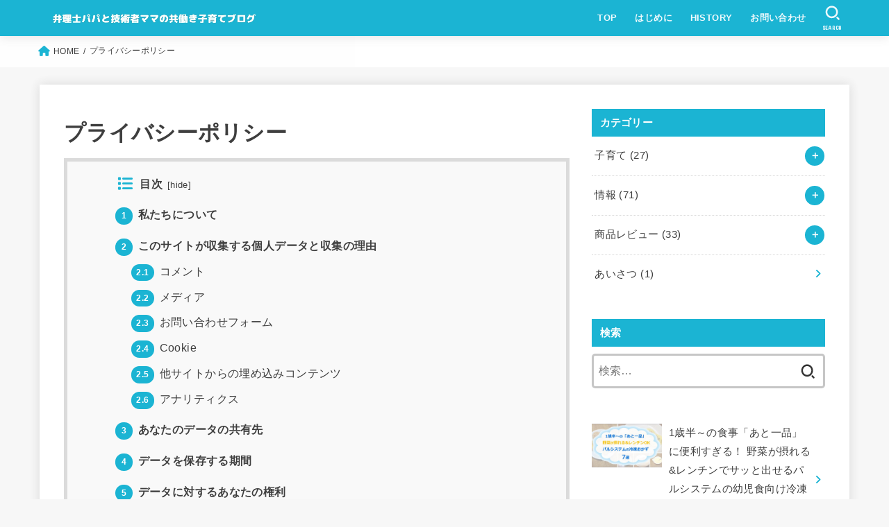

--- FILE ---
content_type: text/html; charset=UTF-8
request_url: https://wakaba-blog.com/privacy-policy/
body_size: 13811
content:
<!doctype html>
<html dir="ltr" lang="ja"
	prefix="og: https://ogp.me/ns#" >
<head>
<meta charset="utf-8">
<meta http-equiv="X-UA-Compatible" content="IE=edge">
<meta name="HandheldFriendly" content="True">
<meta name="MobileOptimized" content="320">
<meta name="viewport" content="width=device-width, initial-scale=1"/>
<link rel="pingback" href="https://wakaba-blog.com/xmlrpc.php">
<title>プライバシーポリシー | 弁理士パパと技術者ママの共働き子育てブログ</title>

		<!-- All in One SEO 4.2.3.1 -->
		<meta name="robots" content="max-image-preview:large" />
		<meta name="google-site-verification" content="q7POCslIBx_tDuFOujcwqqIz5EtcMgbEjMcH6TI3JtQ" />
		<link rel="canonical" href="https://wakaba-blog.com/privacy-policy/" />
		<meta name="generator" content="All in One SEO (AIOSEO) 4.2.3.1 " />
		<meta property="og:locale" content="ja_JP" />
		<meta property="og:site_name" content="弁理士パパと技術者ママの共働き子育てブログ" />
		<meta property="og:type" content="article" />
		<meta property="og:title" content="プライバシーポリシー | 弁理士パパと技術者ママの共働き子育てブログ" />
		<meta property="og:url" content="https://wakaba-blog.com/privacy-policy/" />
		<meta property="og:image" content="https://wakaba-blog.com/wp-content/uploads/2020/05/トップページアイキャッチ1.png" />
		<meta property="og:image:secure_url" content="https://wakaba-blog.com/wp-content/uploads/2020/05/トップページアイキャッチ1.png" />
		<meta property="og:image:width" content="589" />
		<meta property="og:image:height" content="528" />
		<meta property="article:published_time" content="2020-03-03T12:06:51+00:00" />
		<meta property="article:modified_time" content="2020-03-03T12:06:51+00:00" />
		<meta name="twitter:card" content="summary" />
		<meta name="twitter:site" content="@PA_banana_" />
		<meta name="twitter:title" content="プライバシーポリシー | 弁理士パパと技術者ママの共働き子育てブログ" />
		<meta name="twitter:creator" content="@PA_banana_" />
		<meta name="twitter:image" content="https://wakaba-blog.com/wp-content/uploads/2020/05/トップページアイキャッチ1.png" />
		<script type="application/ld+json" class="aioseo-schema">
			{"@context":"https:\/\/schema.org","@graph":[{"@type":"WebSite","@id":"https:\/\/wakaba-blog.com\/#website","url":"https:\/\/wakaba-blog.com\/","name":"\u5f01\u7406\u58eb\u30d1\u30d1\u3068\u6280\u8853\u8005\u30de\u30de\u306e\u5171\u50cd\u304d\u5b50\u80b2\u3066\u30d6\u30ed\u30b0","description":"\uff5e\u30d5\u30eb\u30bf\u30a4\u30e0\u3067\u50cd\u304f\u5b50\u80b2\u3066\u592b\u5a66\u306e\u305f\u3081\u306b\uff5e","inLanguage":"ja","publisher":{"@id":"https:\/\/wakaba-blog.com\/#organization"}},{"@type":"Organization","@id":"https:\/\/wakaba-blog.com\/#organization","name":"\u5f01\u7406\u58eb\u30d1\u30d1\u3068\u6280\u8853\u8005\u30de\u30de\u306e\u5171\u50cd\u304d\u5b50\u80b2\u3066\u30d6\u30ed\u30b0","url":"https:\/\/wakaba-blog.com\/","logo":{"@type":"ImageObject","@id":"https:\/\/wakaba-blog.com\/#organizationLogo","url":"https:\/\/wakaba-blog.com\/wp-content\/uploads\/2021\/03\/\u30d8\u30c3\u30c0\u30fc\u30ed\u30b4_4.jpg","width":1200,"height":100},"image":{"@id":"https:\/\/wakaba-blog.com\/#organizationLogo"},"sameAs":["https:\/\/twitter.com\/PA_banana_"]},{"@type":"BreadcrumbList","@id":"https:\/\/wakaba-blog.com\/privacy-policy\/#breadcrumblist","itemListElement":[{"@type":"ListItem","@id":"https:\/\/wakaba-blog.com\/#listItem","position":1,"item":{"@type":"WebPage","@id":"https:\/\/wakaba-blog.com\/","name":"\u30db\u30fc\u30e0","description":"\u30d5\u30eb\u30bf\u30a4\u30e0\u3067\u50cd\u304f\u5f01\u7406\u58eb\u30d1\u30d1\u3068\u6280\u8853\u8005\u30de\u30de\u306e\u5b50\u80b2\u3066\u30d6\u30ed\u30b0\u3002\u5171\u50cd\u304d\u5bb6\u5ead\u306b\u6709\u76ca\u306a\u60c5\u5831\u3092\u767a\u4fe1\u3057\u307e\u3059\u3002","url":"https:\/\/wakaba-blog.com\/"},"nextItem":"https:\/\/wakaba-blog.com\/privacy-policy\/#listItem"},{"@type":"ListItem","@id":"https:\/\/wakaba-blog.com\/privacy-policy\/#listItem","position":2,"item":{"@type":"WebPage","@id":"https:\/\/wakaba-blog.com\/privacy-policy\/","name":"\u30d7\u30e9\u30a4\u30d0\u30b7\u30fc\u30dd\u30ea\u30b7\u30fc","url":"https:\/\/wakaba-blog.com\/privacy-policy\/"},"previousItem":"https:\/\/wakaba-blog.com\/#listItem"}]},{"@type":"WebPage","@id":"https:\/\/wakaba-blog.com\/privacy-policy\/#webpage","url":"https:\/\/wakaba-blog.com\/privacy-policy\/","name":"\u30d7\u30e9\u30a4\u30d0\u30b7\u30fc\u30dd\u30ea\u30b7\u30fc | \u5f01\u7406\u58eb\u30d1\u30d1\u3068\u6280\u8853\u8005\u30de\u30de\u306e\u5171\u50cd\u304d\u5b50\u80b2\u3066\u30d6\u30ed\u30b0","inLanguage":"ja","isPartOf":{"@id":"https:\/\/wakaba-blog.com\/#website"},"breadcrumb":{"@id":"https:\/\/wakaba-blog.com\/privacy-policy\/#breadcrumblist"},"datePublished":"2020-03-03T12:06:51+09:00","dateModified":"2020-03-03T12:06:51+09:00"}]}
		</script>
		<script type="text/javascript" >
			window.ga=window.ga||function(){(ga.q=ga.q||[]).push(arguments)};ga.l=+new Date;
			ga('create', "UA-159036773-1", 'auto');
			ga('send', 'pageview');
		</script>
		<script async src="https://www.google-analytics.com/analytics.js"></script>
		<!-- All in One SEO -->

<link rel='dns-prefetch' href='//fonts.googleapis.com' />
<link rel='dns-prefetch' href='//cdnjs.cloudflare.com' />
<link rel='dns-prefetch' href='//s.w.org' />
<link rel="alternate" type="application/rss+xml" title="弁理士パパと技術者ママの共働き子育てブログ &raquo; フィード" href="https://wakaba-blog.com/feed/" />
<link rel="alternate" type="application/rss+xml" title="弁理士パパと技術者ママの共働き子育てブログ &raquo; コメントフィード" href="https://wakaba-blog.com/comments/feed/" />
<link rel="alternate" type="application/rss+xml" title="弁理士パパと技術者ママの共働き子育てブログ &raquo; プライバシーポリシー のコメントのフィード" href="https://wakaba-blog.com/privacy-policy/feed/" />
<script type="text/javascript">
window._wpemojiSettings = {"baseUrl":"https:\/\/s.w.org\/images\/core\/emoji\/13.1.0\/72x72\/","ext":".png","svgUrl":"https:\/\/s.w.org\/images\/core\/emoji\/13.1.0\/svg\/","svgExt":".svg","source":{"concatemoji":"https:\/\/wakaba-blog.com\/wp-includes\/js\/wp-emoji-release.min.js?ver=5.9.12"}};
/*! This file is auto-generated */
!function(e,a,t){var n,r,o,i=a.createElement("canvas"),p=i.getContext&&i.getContext("2d");function s(e,t){var a=String.fromCharCode;p.clearRect(0,0,i.width,i.height),p.fillText(a.apply(this,e),0,0);e=i.toDataURL();return p.clearRect(0,0,i.width,i.height),p.fillText(a.apply(this,t),0,0),e===i.toDataURL()}function c(e){var t=a.createElement("script");t.src=e,t.defer=t.type="text/javascript",a.getElementsByTagName("head")[0].appendChild(t)}for(o=Array("flag","emoji"),t.supports={everything:!0,everythingExceptFlag:!0},r=0;r<o.length;r++)t.supports[o[r]]=function(e){if(!p||!p.fillText)return!1;switch(p.textBaseline="top",p.font="600 32px Arial",e){case"flag":return s([127987,65039,8205,9895,65039],[127987,65039,8203,9895,65039])?!1:!s([55356,56826,55356,56819],[55356,56826,8203,55356,56819])&&!s([55356,57332,56128,56423,56128,56418,56128,56421,56128,56430,56128,56423,56128,56447],[55356,57332,8203,56128,56423,8203,56128,56418,8203,56128,56421,8203,56128,56430,8203,56128,56423,8203,56128,56447]);case"emoji":return!s([10084,65039,8205,55357,56613],[10084,65039,8203,55357,56613])}return!1}(o[r]),t.supports.everything=t.supports.everything&&t.supports[o[r]],"flag"!==o[r]&&(t.supports.everythingExceptFlag=t.supports.everythingExceptFlag&&t.supports[o[r]]);t.supports.everythingExceptFlag=t.supports.everythingExceptFlag&&!t.supports.flag,t.DOMReady=!1,t.readyCallback=function(){t.DOMReady=!0},t.supports.everything||(n=function(){t.readyCallback()},a.addEventListener?(a.addEventListener("DOMContentLoaded",n,!1),e.addEventListener("load",n,!1)):(e.attachEvent("onload",n),a.attachEvent("onreadystatechange",function(){"complete"===a.readyState&&t.readyCallback()})),(n=t.source||{}).concatemoji?c(n.concatemoji):n.wpemoji&&n.twemoji&&(c(n.twemoji),c(n.wpemoji)))}(window,document,window._wpemojiSettings);
</script>
<style type="text/css">
img.wp-smiley,
img.emoji {
	display: inline !important;
	border: none !important;
	box-shadow: none !important;
	height: 1em !important;
	width: 1em !important;
	margin: 0 0.07em !important;
	vertical-align: -0.1em !important;
	background: none !important;
	padding: 0 !important;
}
</style>
	<link rel='stylesheet' id='wp-block-library-css'  href='https://wakaba-blog.com/wp-includes/css/dist/block-library/style.min.css' type='text/css' media='all' />
<style id='global-styles-inline-css' type='text/css'>
body{--wp--preset--color--black: #000;--wp--preset--color--cyan-bluish-gray: #abb8c3;--wp--preset--color--white: #fff;--wp--preset--color--pale-pink: #f78da7;--wp--preset--color--vivid-red: #cf2e2e;--wp--preset--color--luminous-vivid-orange: #ff6900;--wp--preset--color--luminous-vivid-amber: #fcb900;--wp--preset--color--light-green-cyan: #7bdcb5;--wp--preset--color--vivid-green-cyan: #00d084;--wp--preset--color--pale-cyan-blue: #8ed1fc;--wp--preset--color--vivid-cyan-blue: #0693e3;--wp--preset--color--vivid-purple: #9b51e0;--wp--preset--color--mainttlbg: var(--main-ttl-bg);--wp--preset--color--mainttltext: var(--main-ttl-color);--wp--preset--gradient--vivid-cyan-blue-to-vivid-purple: linear-gradient(135deg,rgba(6,147,227,1) 0%,rgb(155,81,224) 100%);--wp--preset--gradient--light-green-cyan-to-vivid-green-cyan: linear-gradient(135deg,rgb(122,220,180) 0%,rgb(0,208,130) 100%);--wp--preset--gradient--luminous-vivid-amber-to-luminous-vivid-orange: linear-gradient(135deg,rgba(252,185,0,1) 0%,rgba(255,105,0,1) 100%);--wp--preset--gradient--luminous-vivid-orange-to-vivid-red: linear-gradient(135deg,rgba(255,105,0,1) 0%,rgb(207,46,46) 100%);--wp--preset--gradient--very-light-gray-to-cyan-bluish-gray: linear-gradient(135deg,rgb(238,238,238) 0%,rgb(169,184,195) 100%);--wp--preset--gradient--cool-to-warm-spectrum: linear-gradient(135deg,rgb(74,234,220) 0%,rgb(151,120,209) 20%,rgb(207,42,186) 40%,rgb(238,44,130) 60%,rgb(251,105,98) 80%,rgb(254,248,76) 100%);--wp--preset--gradient--blush-light-purple: linear-gradient(135deg,rgb(255,206,236) 0%,rgb(152,150,240) 100%);--wp--preset--gradient--blush-bordeaux: linear-gradient(135deg,rgb(254,205,165) 0%,rgb(254,45,45) 50%,rgb(107,0,62) 100%);--wp--preset--gradient--luminous-dusk: linear-gradient(135deg,rgb(255,203,112) 0%,rgb(199,81,192) 50%,rgb(65,88,208) 100%);--wp--preset--gradient--pale-ocean: linear-gradient(135deg,rgb(255,245,203) 0%,rgb(182,227,212) 50%,rgb(51,167,181) 100%);--wp--preset--gradient--electric-grass: linear-gradient(135deg,rgb(202,248,128) 0%,rgb(113,206,126) 100%);--wp--preset--gradient--midnight: linear-gradient(135deg,rgb(2,3,129) 0%,rgb(40,116,252) 100%);--wp--preset--duotone--dark-grayscale: url('#wp-duotone-dark-grayscale');--wp--preset--duotone--grayscale: url('#wp-duotone-grayscale');--wp--preset--duotone--purple-yellow: url('#wp-duotone-purple-yellow');--wp--preset--duotone--blue-red: url('#wp-duotone-blue-red');--wp--preset--duotone--midnight: url('#wp-duotone-midnight');--wp--preset--duotone--magenta-yellow: url('#wp-duotone-magenta-yellow');--wp--preset--duotone--purple-green: url('#wp-duotone-purple-green');--wp--preset--duotone--blue-orange: url('#wp-duotone-blue-orange');--wp--preset--font-size--small: 13px;--wp--preset--font-size--medium: 20px;--wp--preset--font-size--large: 36px;--wp--preset--font-size--x-large: 42px;}.has-black-color{color: var(--wp--preset--color--black) !important;}.has-cyan-bluish-gray-color{color: var(--wp--preset--color--cyan-bluish-gray) !important;}.has-white-color{color: var(--wp--preset--color--white) !important;}.has-pale-pink-color{color: var(--wp--preset--color--pale-pink) !important;}.has-vivid-red-color{color: var(--wp--preset--color--vivid-red) !important;}.has-luminous-vivid-orange-color{color: var(--wp--preset--color--luminous-vivid-orange) !important;}.has-luminous-vivid-amber-color{color: var(--wp--preset--color--luminous-vivid-amber) !important;}.has-light-green-cyan-color{color: var(--wp--preset--color--light-green-cyan) !important;}.has-vivid-green-cyan-color{color: var(--wp--preset--color--vivid-green-cyan) !important;}.has-pale-cyan-blue-color{color: var(--wp--preset--color--pale-cyan-blue) !important;}.has-vivid-cyan-blue-color{color: var(--wp--preset--color--vivid-cyan-blue) !important;}.has-vivid-purple-color{color: var(--wp--preset--color--vivid-purple) !important;}.has-black-background-color{background-color: var(--wp--preset--color--black) !important;}.has-cyan-bluish-gray-background-color{background-color: var(--wp--preset--color--cyan-bluish-gray) !important;}.has-white-background-color{background-color: var(--wp--preset--color--white) !important;}.has-pale-pink-background-color{background-color: var(--wp--preset--color--pale-pink) !important;}.has-vivid-red-background-color{background-color: var(--wp--preset--color--vivid-red) !important;}.has-luminous-vivid-orange-background-color{background-color: var(--wp--preset--color--luminous-vivid-orange) !important;}.has-luminous-vivid-amber-background-color{background-color: var(--wp--preset--color--luminous-vivid-amber) !important;}.has-light-green-cyan-background-color{background-color: var(--wp--preset--color--light-green-cyan) !important;}.has-vivid-green-cyan-background-color{background-color: var(--wp--preset--color--vivid-green-cyan) !important;}.has-pale-cyan-blue-background-color{background-color: var(--wp--preset--color--pale-cyan-blue) !important;}.has-vivid-cyan-blue-background-color{background-color: var(--wp--preset--color--vivid-cyan-blue) !important;}.has-vivid-purple-background-color{background-color: var(--wp--preset--color--vivid-purple) !important;}.has-black-border-color{border-color: var(--wp--preset--color--black) !important;}.has-cyan-bluish-gray-border-color{border-color: var(--wp--preset--color--cyan-bluish-gray) !important;}.has-white-border-color{border-color: var(--wp--preset--color--white) !important;}.has-pale-pink-border-color{border-color: var(--wp--preset--color--pale-pink) !important;}.has-vivid-red-border-color{border-color: var(--wp--preset--color--vivid-red) !important;}.has-luminous-vivid-orange-border-color{border-color: var(--wp--preset--color--luminous-vivid-orange) !important;}.has-luminous-vivid-amber-border-color{border-color: var(--wp--preset--color--luminous-vivid-amber) !important;}.has-light-green-cyan-border-color{border-color: var(--wp--preset--color--light-green-cyan) !important;}.has-vivid-green-cyan-border-color{border-color: var(--wp--preset--color--vivid-green-cyan) !important;}.has-pale-cyan-blue-border-color{border-color: var(--wp--preset--color--pale-cyan-blue) !important;}.has-vivid-cyan-blue-border-color{border-color: var(--wp--preset--color--vivid-cyan-blue) !important;}.has-vivid-purple-border-color{border-color: var(--wp--preset--color--vivid-purple) !important;}.has-vivid-cyan-blue-to-vivid-purple-gradient-background{background: var(--wp--preset--gradient--vivid-cyan-blue-to-vivid-purple) !important;}.has-light-green-cyan-to-vivid-green-cyan-gradient-background{background: var(--wp--preset--gradient--light-green-cyan-to-vivid-green-cyan) !important;}.has-luminous-vivid-amber-to-luminous-vivid-orange-gradient-background{background: var(--wp--preset--gradient--luminous-vivid-amber-to-luminous-vivid-orange) !important;}.has-luminous-vivid-orange-to-vivid-red-gradient-background{background: var(--wp--preset--gradient--luminous-vivid-orange-to-vivid-red) !important;}.has-very-light-gray-to-cyan-bluish-gray-gradient-background{background: var(--wp--preset--gradient--very-light-gray-to-cyan-bluish-gray) !important;}.has-cool-to-warm-spectrum-gradient-background{background: var(--wp--preset--gradient--cool-to-warm-spectrum) !important;}.has-blush-light-purple-gradient-background{background: var(--wp--preset--gradient--blush-light-purple) !important;}.has-blush-bordeaux-gradient-background{background: var(--wp--preset--gradient--blush-bordeaux) !important;}.has-luminous-dusk-gradient-background{background: var(--wp--preset--gradient--luminous-dusk) !important;}.has-pale-ocean-gradient-background{background: var(--wp--preset--gradient--pale-ocean) !important;}.has-electric-grass-gradient-background{background: var(--wp--preset--gradient--electric-grass) !important;}.has-midnight-gradient-background{background: var(--wp--preset--gradient--midnight) !important;}.has-small-font-size{font-size: var(--wp--preset--font-size--small) !important;}.has-medium-font-size{font-size: var(--wp--preset--font-size--medium) !important;}.has-large-font-size{font-size: var(--wp--preset--font-size--large) !important;}.has-x-large-font-size{font-size: var(--wp--preset--font-size--x-large) !important;}
</style>
<link rel='stylesheet' id='contact-form-7-css'  href='https://wakaba-blog.com/wp-content/plugins/contact-form-7/includes/css/styles.css?ver=5.6.1' type='text/css' media='all' />
<link rel='stylesheet' id='toc-screen-css'  href='https://wakaba-blog.com/wp-content/plugins/table-of-contents-plus/screen.min.css?ver=2002' type='text/css' media='all' />
<link rel='stylesheet' id='stk_style-css'  href='https://wakaba-blog.com/wp-content/themes/jstork19/style.css?ver=3.3.3' type='text/css' media='all' />
<style id='stk_style-inline-css' type='text/css'>
.wp-block .________{color:inherit}body{--stk-base-font-family:"游ゴシック","Yu Gothic","游ゴシック体","YuGothic","Hiragino Kaku Gothic ProN",Meiryo,sans-serif;--stk-base-font-size-pc:103%;--stk-base-font-size-sp:103%;--stk-font-awesome-free:"Font Awesome 6 Free";--stk-font-awesome-brand:"Font Awesome 6 Brands";--wp--preset--font-size--medium:clamp(1.2em,2.5vw,20px);--wp--preset--font-size--large:clamp(1.5em,4.5vw,36px);--wp--preset--font-size--x-large:clamp(1.9em,5.25vw,42px);--main-text-color:#3E3E3E;--main-link-color:#1bb4d3;--main-link-color-hover:#E69B9B;--main-ttl-bg:#1bb4d3;--main-ttl-bg-rgba:rgba(27,180,211,.1);--main-ttl-color:#fff;--header-bg:#1bb4d3;--header-bg-overlay:#0ea3c9;--header-logo-color:#ee2;--header-text-color:#edf9fc;--inner-content-bg:#fff;--label-bg:#fcee21;--label-text-color:#3e3e3e;--slider-text-color:#444;--side-text-color:#3e3e3e;--footer-bg:#666;--footer-text-color:#CACACA;--footer-link-color:#f7f7f7;--new-mark-bg:#ff6347;--oc-box-blue:#82c8e2;--oc-box-blue-inner:#d4f3ff;--oc-box-red:#ee5656;--oc-box-red-inner:#feeeed;--oc-box-yellow:#f7cf2e;--oc-box-yellow-inner:#fffae2;--oc-box-green:#39cd75;--oc-box-green-inner:#e8fbf0;--oc-box-pink:#f7b2b2;--oc-box-pink-inner:#fee;--oc-box-gray:#9c9c9c;--oc-box-gray-inner:#f5f5f5;--oc-box-black:#313131;--oc-box-black-inner:#404040;--oc-btn-rich_yellow:#f7cf2e;--oc-btn-rich_yellow-sdw:#ecb254;--oc-btn-rich_pink:#ee5656;--oc-btn-rich_pink-sdw:#d34e4e;--oc-btn-rich_orange:#ef9b2f;--oc-btn-rich_orange-sdw:#cc8c23;--oc-btn-rich_green:#39cd75;--oc-btn-rich_green-sdw:#1eae59;--oc-btn-rich_blue:#19b4ce;--oc-btn-rich_blue-sdw:#07889d;--oc-base-border-color:rgba(125,125,125,.3);--oc-has-background-basic-padding:.9em 1.1em}
@media only screen and (max-width:480px){#toc_container{font-size:90%}}#toc_container{width:100%!important;padding:1.2em;border:5px solid rgba(100,100,100,.2)}#toc_container li{margin:1em 0;font-weight:bold}#toc_container li li{font-weight:normal;margin:.5em 0}#toc_container li::before{content:none}#toc_container .toc_number{display:inline-block;font-weight:bold;font-size:75%;background-color:var(--main-ttl-bg);color:var(--main-ttl-color);min-width:2.1em;min-height:2.1em;line-height:2.1;text-align:center;border-radius:1em;margin-right:.3em;padding:0 7px}#toc_container a{color:inherit;text-decoration:none}#toc_container a:hover{text-decoration:underline}#toc_container p.toc_title{max-width:580px;font-weight:bold;text-align:left;margin:0 auto;font-size:100%;vertical-align:middle}#toc_container .toc_title::before{display:inline-block;font-family:"Font Awesome 5 Free";font-weight:900;content:"\f03a";margin-right:.8em;margin-left:.4em;transform:scale(1.4);color:var(--main-ttl-bg)}#toc_container .toc_title .toc_toggle{font-size:80%;font-weight:normal;margin-left:.2em}#toc_container .toc_list{max-width:580px;margin-left:auto;margin-right:auto}#toc_container .toc_list>li{padding-left:0}
</style>
<link rel='stylesheet' id='stk_child-style-css'  href='https://wakaba-blog.com/wp-content/themes/jstork19_custom/style.css' type='text/css' media='all' />
<link rel='stylesheet' id='gf_font-css'  href='https://fonts.googleapis.com/css?family=Concert+One&#038;display=swap' type='text/css' media='all' />
<style id='gf_font-inline-css' type='text/css'>
.gf {font-family: "Concert One", "游ゴシック", "Yu Gothic", "游ゴシック体", "YuGothic", "Hiragino Kaku Gothic ProN", Meiryo, sans-serif;}
</style>
<link rel='stylesheet' id='fontawesome-css'  href='https://cdnjs.cloudflare.com/ajax/libs/font-awesome/6.1.1/css/all.min.css' type='text/css' media='all' />
<script type='text/javascript' src='https://wakaba-blog.com/wp-includes/js/jquery/jquery.min.js?ver=3.6.0' id='jquery-core-js'></script>
<script type='text/javascript' src='https://wakaba-blog.com/wp-includes/js/jquery/jquery-migrate.min.js?ver=3.3.2' id='jquery-migrate-js'></script>
<link rel="https://api.w.org/" href="https://wakaba-blog.com/wp-json/" /><link rel="alternate" type="application/json" href="https://wakaba-blog.com/wp-json/wp/v2/pages/3" /><link rel="EditURI" type="application/rsd+xml" title="RSD" href="https://wakaba-blog.com/xmlrpc.php?rsd" />
<link rel="wlwmanifest" type="application/wlwmanifest+xml" href="https://wakaba-blog.com/wp-includes/wlwmanifest.xml" /> 

<link rel='shortlink' href='https://wakaba-blog.com/?p=3' />
<link rel="alternate" type="application/json+oembed" href="https://wakaba-blog.com/wp-json/oembed/1.0/embed?url=https%3A%2F%2Fwakaba-blog.com%2Fprivacy-policy%2F" />
<link rel="alternate" type="text/xml+oembed" href="https://wakaba-blog.com/wp-json/oembed/1.0/embed?url=https%3A%2F%2Fwakaba-blog.com%2Fprivacy-policy%2F&#038;format=xml" />
<link rel="icon" href="https://wakaba-blog.com/wp-content/uploads/2020/03/cropped-tomobataraki_family-32x32.png" sizes="32x32" />
<link rel="icon" href="https://wakaba-blog.com/wp-content/uploads/2020/03/cropped-tomobataraki_family-192x192.png" sizes="192x192" />
<link rel="apple-touch-icon" href="https://wakaba-blog.com/wp-content/uploads/2020/03/cropped-tomobataraki_family-180x180.png" />
<meta name="msapplication-TileImage" content="https://wakaba-blog.com/wp-content/uploads/2020/03/cropped-tomobataraki_family-270x270.png" />
</head>
<body class="privacy-policy page-template-default page page-id-3 wp-custom-logo wp-embed-responsive bgfull">
<svg xmlns="http://www.w3.org/2000/svg" viewBox="0 0 0 0" width="0" height="0" focusable="false" role="none" style="visibility: hidden; position: absolute; left: -9999px; overflow: hidden;" ><defs><filter id="wp-duotone-dark-grayscale"><feColorMatrix color-interpolation-filters="sRGB" type="matrix" values=" .299 .587 .114 0 0 .299 .587 .114 0 0 .299 .587 .114 0 0 .299 .587 .114 0 0 " /><feComponentTransfer color-interpolation-filters="sRGB" ><feFuncR type="table" tableValues="0 0.49803921568627" /><feFuncG type="table" tableValues="0 0.49803921568627" /><feFuncB type="table" tableValues="0 0.49803921568627" /><feFuncA type="table" tableValues="1 1" /></feComponentTransfer><feComposite in2="SourceGraphic" operator="in" /></filter></defs></svg><svg xmlns="http://www.w3.org/2000/svg" viewBox="0 0 0 0" width="0" height="0" focusable="false" role="none" style="visibility: hidden; position: absolute; left: -9999px; overflow: hidden;" ><defs><filter id="wp-duotone-grayscale"><feColorMatrix color-interpolation-filters="sRGB" type="matrix" values=" .299 .587 .114 0 0 .299 .587 .114 0 0 .299 .587 .114 0 0 .299 .587 .114 0 0 " /><feComponentTransfer color-interpolation-filters="sRGB" ><feFuncR type="table" tableValues="0 1" /><feFuncG type="table" tableValues="0 1" /><feFuncB type="table" tableValues="0 1" /><feFuncA type="table" tableValues="1 1" /></feComponentTransfer><feComposite in2="SourceGraphic" operator="in" /></filter></defs></svg><svg xmlns="http://www.w3.org/2000/svg" viewBox="0 0 0 0" width="0" height="0" focusable="false" role="none" style="visibility: hidden; position: absolute; left: -9999px; overflow: hidden;" ><defs><filter id="wp-duotone-purple-yellow"><feColorMatrix color-interpolation-filters="sRGB" type="matrix" values=" .299 .587 .114 0 0 .299 .587 .114 0 0 .299 .587 .114 0 0 .299 .587 .114 0 0 " /><feComponentTransfer color-interpolation-filters="sRGB" ><feFuncR type="table" tableValues="0.54901960784314 0.98823529411765" /><feFuncG type="table" tableValues="0 1" /><feFuncB type="table" tableValues="0.71764705882353 0.25490196078431" /><feFuncA type="table" tableValues="1 1" /></feComponentTransfer><feComposite in2="SourceGraphic" operator="in" /></filter></defs></svg><svg xmlns="http://www.w3.org/2000/svg" viewBox="0 0 0 0" width="0" height="0" focusable="false" role="none" style="visibility: hidden; position: absolute; left: -9999px; overflow: hidden;" ><defs><filter id="wp-duotone-blue-red"><feColorMatrix color-interpolation-filters="sRGB" type="matrix" values=" .299 .587 .114 0 0 .299 .587 .114 0 0 .299 .587 .114 0 0 .299 .587 .114 0 0 " /><feComponentTransfer color-interpolation-filters="sRGB" ><feFuncR type="table" tableValues="0 1" /><feFuncG type="table" tableValues="0 0.27843137254902" /><feFuncB type="table" tableValues="0.5921568627451 0.27843137254902" /><feFuncA type="table" tableValues="1 1" /></feComponentTransfer><feComposite in2="SourceGraphic" operator="in" /></filter></defs></svg><svg xmlns="http://www.w3.org/2000/svg" viewBox="0 0 0 0" width="0" height="0" focusable="false" role="none" style="visibility: hidden; position: absolute; left: -9999px; overflow: hidden;" ><defs><filter id="wp-duotone-midnight"><feColorMatrix color-interpolation-filters="sRGB" type="matrix" values=" .299 .587 .114 0 0 .299 .587 .114 0 0 .299 .587 .114 0 0 .299 .587 .114 0 0 " /><feComponentTransfer color-interpolation-filters="sRGB" ><feFuncR type="table" tableValues="0 0" /><feFuncG type="table" tableValues="0 0.64705882352941" /><feFuncB type="table" tableValues="0 1" /><feFuncA type="table" tableValues="1 1" /></feComponentTransfer><feComposite in2="SourceGraphic" operator="in" /></filter></defs></svg><svg xmlns="http://www.w3.org/2000/svg" viewBox="0 0 0 0" width="0" height="0" focusable="false" role="none" style="visibility: hidden; position: absolute; left: -9999px; overflow: hidden;" ><defs><filter id="wp-duotone-magenta-yellow"><feColorMatrix color-interpolation-filters="sRGB" type="matrix" values=" .299 .587 .114 0 0 .299 .587 .114 0 0 .299 .587 .114 0 0 .299 .587 .114 0 0 " /><feComponentTransfer color-interpolation-filters="sRGB" ><feFuncR type="table" tableValues="0.78039215686275 1" /><feFuncG type="table" tableValues="0 0.94901960784314" /><feFuncB type="table" tableValues="0.35294117647059 0.47058823529412" /><feFuncA type="table" tableValues="1 1" /></feComponentTransfer><feComposite in2="SourceGraphic" operator="in" /></filter></defs></svg><svg xmlns="http://www.w3.org/2000/svg" viewBox="0 0 0 0" width="0" height="0" focusable="false" role="none" style="visibility: hidden; position: absolute; left: -9999px; overflow: hidden;" ><defs><filter id="wp-duotone-purple-green"><feColorMatrix color-interpolation-filters="sRGB" type="matrix" values=" .299 .587 .114 0 0 .299 .587 .114 0 0 .299 .587 .114 0 0 .299 .587 .114 0 0 " /><feComponentTransfer color-interpolation-filters="sRGB" ><feFuncR type="table" tableValues="0.65098039215686 0.40392156862745" /><feFuncG type="table" tableValues="0 1" /><feFuncB type="table" tableValues="0.44705882352941 0.4" /><feFuncA type="table" tableValues="1 1" /></feComponentTransfer><feComposite in2="SourceGraphic" operator="in" /></filter></defs></svg><svg xmlns="http://www.w3.org/2000/svg" viewBox="0 0 0 0" width="0" height="0" focusable="false" role="none" style="visibility: hidden; position: absolute; left: -9999px; overflow: hidden;" ><defs><filter id="wp-duotone-blue-orange"><feColorMatrix color-interpolation-filters="sRGB" type="matrix" values=" .299 .587 .114 0 0 .299 .587 .114 0 0 .299 .587 .114 0 0 .299 .587 .114 0 0 " /><feComponentTransfer color-interpolation-filters="sRGB" ><feFuncR type="table" tableValues="0.098039215686275 1" /><feFuncG type="table" tableValues="0 0.66274509803922" /><feFuncB type="table" tableValues="0.84705882352941 0.41960784313725" /><feFuncA type="table" tableValues="1 1" /></feComponentTransfer><feComposite in2="SourceGraphic" operator="in" /></filter></defs></svg>
<div id="container">

<header id="header" class="stk_header"><div class="inner-header wrap"><div class="site__logo fs_s"><p class="site__logo__title img"><a href="https://wakaba-blog.com/" class="custom-logo-link" rel="home"><img width="1200" height="100" src="https://wakaba-blog.com/wp-content/uploads/2021/03/ヘッダーロゴ_4.jpg" class="custom-logo" alt="弁理士パパと技術者ママの共働き子育てブログ" srcset="https://wakaba-blog.com/wp-content/uploads/2021/03/ヘッダーロゴ_4.jpg 1200w, https://wakaba-blog.com/wp-content/uploads/2021/03/ヘッダーロゴ_4-300x25.jpg 300w, https://wakaba-blog.com/wp-content/uploads/2021/03/ヘッダーロゴ_4-644x54.jpg 644w, https://wakaba-blog.com/wp-content/uploads/2021/03/ヘッダーロゴ_4-768x64.jpg 768w" sizes="(max-width: 1200px) 100vw, 1200px" /></a></p></div><nav class="stk_g_nav"><ul id="menu-%e3%83%a1%e3%82%a4%e3%83%b3" class="ul__g_nav"><li id="menu-item-33" class="menu-item menu-item-type-custom menu-item-object-custom menu-item-home menu-item-33"><a href="https://wakaba-blog.com/">TOP</a></li>
<li id="menu-item-34" class="menu-item menu-item-type-post_type menu-item-object-page menu-item-34"><a href="https://wakaba-blog.com/%e3%81%af%e3%81%98%e3%82%81%e3%81%ab/">はじめに</a></li>
<li id="menu-item-35" class="menu-item menu-item-type-post_type menu-item-object-page menu-item-35"><a href="https://wakaba-blog.com/history/">HISTORY</a></li>
<li id="menu-item-285" class="menu-item menu-item-type-post_type menu-item-object-page menu-item-285"><a href="https://wakaba-blog.com/mail/">お問い合わせ</a></li>
</ul></nav><a href="#searchbox" data-remodal-target="searchbox" class="nav_btn search_btn">
			<svg version="1.1" id="svgicon_search_btn" class="stk_svgicon nav_btn__svgicon" xmlns="http://www.w3.org/2000/svg" xmlns:xlink="http://www.w3.org/1999/xlink" x="0px"
				y="0px" viewBox="0 0 50 50" style="enable-background:new 0 0 50 50;" xml:space="preserve">
				<path fill="" d="M44.35,48.52l-4.95-4.95c-1.17-1.17-1.17-3.07,0-4.24l0,0c1.17-1.17,3.07-1.17,4.24,0l4.95,4.95c1.17,1.17,1.17,3.07,0,4.24
					l0,0C47.42,49.7,45.53,49.7,44.35,48.52z"/>
				<path fill="" d="M22.81,7c8.35,0,15.14,6.79,15.14,15.14s-6.79,15.14-15.14,15.14S7.67,30.49,7.67,22.14S14.46,7,22.81,7 M22.81,1
				C11.13,1,1.67,10.47,1.67,22.14s9.47,21.14,21.14,21.14s21.14-9.47,21.14-21.14S34.49,1,22.81,1L22.81,1z"/>
			</svg>
			<span class="text gf">search</span></a></div></header><div id="breadcrumb" class="breadcrumb fadeIn pannavi_on"><div class="wrap"><ul class="breadcrumb__ul" itemscope itemtype="http://schema.org/BreadcrumbList"><li class="breadcrumb__li bc_homelink" itemprop="itemListElement" itemscope itemtype="http://schema.org/ListItem"><a class="breadcrumb__link" itemprop="item" href="https://wakaba-blog.com/"><span itemprop="name"> HOME</span></a><meta itemprop="position" content="1" /></li><li class="breadcrumb__li" itemprop="itemListElement" itemscope itemtype="http://schema.org/ListItem" class="bc_posttitle"><span itemprop="name">プライバシーポリシー<meta itemprop="position" content="2" /></span></li></ul></div></div><div id="content">
<div id="inner-content" class="fadeIn wrap">
<main id="main">

<article id="post-3" class="post-3 page type-page status-publish article">


<header class="article-header entry-header">

<h1 class="entry-title page-title" itemprop="headline" rel="bookmark">プライバシーポリシー</h1>
</header>


<section class="entry-content cf">

<div id="toc_container" class="no_bullets"><p class="toc_title">目次</p><ul class="toc_list"><li><a href="#i"><span class="toc_number toc_depth_1">1</span> 私たちについて</a></li><li><a href="#i-2"><span class="toc_number toc_depth_1">2</span> このサイトが収集する個人データと収集の理由</a><ul><li><a href="#i-3"><span class="toc_number toc_depth_2">2.1</span> コメント</a></li><li><a href="#i-4"><span class="toc_number toc_depth_2">2.2</span> メディア</a></li><li><a href="#i-5"><span class="toc_number toc_depth_2">2.3</span> お問い合わせフォーム</a></li><li><a href="#Cookie"><span class="toc_number toc_depth_2">2.4</span> Cookie</a></li><li><a href="#i-6"><span class="toc_number toc_depth_2">2.5</span> 他サイトからの埋め込みコンテンツ</a></li><li><a href="#i-7"><span class="toc_number toc_depth_2">2.6</span> アナリティクス</a></li></ul></li><li><a href="#i-8"><span class="toc_number toc_depth_1">3</span> あなたのデータの共有先</a></li><li><a href="#i-9"><span class="toc_number toc_depth_1">4</span> データを保存する期間</a></li><li><a href="#i-10"><span class="toc_number toc_depth_1">5</span> データに対するあなたの権利</a></li><li><a href="#i-11"><span class="toc_number toc_depth_1">6</span> あなたのデータの送信先</a></li><li><a href="#i-12"><span class="toc_number toc_depth_1">7</span> あなたの連絡先情報</a></li><li><a href="#i-13"><span class="toc_number toc_depth_1">8</span> 追加情報</a><ul><li><a href="#i-14"><span class="toc_number toc_depth_2">8.1</span> データの保護方法</a></li><li><a href="#i-15"><span class="toc_number toc_depth_2">8.2</span> データ漏洩対策手順</a></li><li><a href="#i-16"><span class="toc_number toc_depth_2">8.3</span> データ送信元のサードパーティ</a></li><li><a href="#i-17"><span class="toc_number toc_depth_2">8.4</span> ユーザーデータに対して行う自動的な意思決定およびプロファイリング</a></li><li><a href="#i-18"><span class="toc_number toc_depth_2">8.5</span> 業界規制の開示要件</a></li></ul></li></ul></div>
<h2><span id="i">私たちについて</span></h2>



<p>私たちのサイトアドレスは http://wakaba-blog.com です。</p>



<h2><span id="i-2">このサイトが収集する個人データと収集の理由</span></h2>



<h3><span id="i-3">コメント</span></h3>



<p>訪問者がこのサイトにコメントを残す際、コメントフォームに表示されているデータ、そしてスパム検出に役立てるための IP アドレスとブラウザーユーザーエージェント文字列を収集します。</p>



<p>メールアドレスから作成される匿名化された (「ハッシュ」とも呼ばれる) 文字列は、あなたが Gravatar サービスを使用中かどうか確認するため同サービスに提供されることがあります。同サービスのプライバシーポリシーは https://automattic.com/privacy/ にあります。コメントが承認されると、プロフィール画像がコメントとともに一般公開されます。</p>



<h3><span id="i-4">メディア</span></h3>



<p>サイトに画像をアップロードする際、位置情報 (EXIF GPS) を含む画像をアップロードするべきではありません。サイトの訪問者は、サイトから画像をダウンロードして位置データを抽出することができます。</p>



<h3><span id="i-5">お問い合わせフォーム</span></h3>



<h3><span id="Cookie">Cookie</span></h3>



<p>サイトにコメントを残す際、お名前、メールアドレス、サイトを Cookie に保存することにオプトインできます。これはあなたの便宜のためであり、他のコメントを残す際に詳細情報を再入力する手間を省きます。この Cookie は1年間保持されます。</p>



<p>もしあなたがアカウントを持っており、このサイトにログインすると、私たちはあなたのブラウザーが Cookie を受け入れられるかを判断するために一時 Cookie を設定します。この Cookie は個人データを含んでおらず、ブラウザーを閉じた時に廃棄されます。</p>



<p>ログインの際さらに、ログイン情報と画面表示情報を保持するため、私たちはいくつかの Cookie を設定します。ログイン Cookie は2日間、画面表示オプション Cookie は1年間保持されます。「ログイン状態を保存する」を選択した場合、ログイン情報は2週間維持されます。ログアウトするとログイン Cookie は消去されます。</p>



<p>もし投稿を編集または公開すると、さらなる Cookie がブラウザーに保存されます。この Cookie は個人データを含まず、単に変更した投稿の ID を示すものです。1日で有効期限が切れます。</p>



<h3><span id="i-6">他サイトからの埋め込みコンテンツ</span></h3>



<p>このサイトの投稿には埋め込みコンテンツ (動画、画像、投稿など) が含まれます。他サイトからの埋め込みコンテンツは、訪問者がそのサイトを訪れた場合とまったく同じように振る舞います。</p>



<p>これらのサイトは、あなたのデータの収集、Cookie の使用、サードパーティによる追加トラッキングの埋め込み、埋め込みコンテンツとのやりとりの監視を行うことがあります。アカウントを使ってそのサイトにログイン中の場合、埋め込みコンテンツとのやりとりのトラッキングも含まれます。</p>



<h3><span id="i-7">アナリティクス</span></h3>



<h2><span id="i-8">あなたのデータの共有先</span></h2>



<h2><span id="i-9">データを保存する期間</span></h2>



<p>あなたがコメントを残すと、コメントとそのメタデータが無期限に保持されます。これは、モデレーションキューにコメントを保持しておく代わりに、フォローアップのコメントを自動的に認識し承認できるようにするためです。</p>



<p>このサイトに登録したユーザーがいる場合、その方がユーザープロフィールページで提供した個人情報を保存します。すべてのユーザーは自分の個人情報を表示、編集、削除することができます (ただしユーザー名は変更することができません)。サイト管理者もそれらの情報を表示、編集できます。</p>



<h2><span id="i-10">データに対するあなたの権利</span></h2>



<p>このサイトのアカウントを持っているか、サイトにコメントを残したことがある場合、私たちが保持するあなたについての個人データ (提供したすべてのデータを含む) をエクスポートファイルとして受け取るリクエストを行うことができます。また、個人データの消去リクエストを行うこともできます。これには、管理、法律、セキュリティ目的のために保持する義務があるデータは含まれません。</p>



<h2><span id="i-11">あなたのデータの送信先</span></h2>



<p>訪問者によるコメントは、自動スパム検出サービスを通じて確認を行う場合があります。</p>



<h2><span id="i-12">あなたの連絡先情報</span></h2>



<h2><span id="i-13">追加情報</span></h2>



<h3><span id="i-14">データの保護方法</span></h3>



<h3><span id="i-15">データ漏洩対策手順</span></h3>



<h3><span id="i-16">データ送信元のサードパーティ</span></h3>



<h3><span id="i-17">ユーザーデータに対して行う自動的な意思決定およびプロファイリング</span></h3>



<h3><span id="i-18">業界規制の開示要件</span></h3>
</section>
</article>

<div id="single_foot">


</div>
</main>
<div id="sidebar1" class="sidebar" role="complementary"><div id="categories-4" class="widget widget_categories"><h4 class="widgettitle gf"><span>カテゴリー</span></h4>
			<ul>
					<li class="cat-item cat-item-5"><a href="https://wakaba-blog.com/category/parenting/">子育て <span class="count">(27)</span></a>
<ul class='children'>
	<li class="cat-item cat-item-66"><a href="https://wakaba-blog.com/category/parenting/column/">コラム <span class="count">(10)</span></a>
</li>
</ul>
</li>
	<li class="cat-item cat-item-11"><a href="https://wakaba-blog.com/category/childcare-information/">情報 <span class="count">(71)</span></a>
<ul class='children'>
	<li class="cat-item cat-item-37"><a href="https://wakaba-blog.com/category/childcare-information/kakuteishinkoku/">確定申告 <span class="count">(5)</span></a>
</li>
	<li class="cat-item cat-item-54"><a href="https://wakaba-blog.com/category/childcare-information/money/">お金 <span class="count">(18)</span></a>
</li>
	<li class="cat-item cat-item-70"><a href="https://wakaba-blog.com/category/childcare-information/health/">衛生 <span class="count">(23)</span></a>
</li>
	<li class="cat-item cat-item-92"><a href="https://wakaba-blog.com/category/childcare-information/nursery-school/">保育園 <span class="count">(11)</span></a>
</li>
</ul>
</li>
	<li class="cat-item cat-item-21"><a href="https://wakaba-blog.com/category/product-reviews/">商品レビュー <span class="count">(33)</span></a>
<ul class='children'>
	<li class="cat-item cat-item-44"><a href="https://wakaba-blog.com/category/product-reviews/appliances/">家電 <span class="count">(3)</span></a>
</li>
	<li class="cat-item cat-item-45"><a href="https://wakaba-blog.com/category/product-reviews/parenting-goods/">育児グッズ <span class="count">(24)</span></a>
</li>
</ul>
</li>
	<li class="cat-item cat-item-207"><a href="https://wakaba-blog.com/category/greeting/">あいさつ <span class="count">(1)</span></a>
</li>
			</ul>

			</div><div id="search-4" class="widget widget_search"><h4 class="widgettitle gf"><span>検索</span></h4><form role="search" method="get" class="searchform" action="https://wakaba-blog.com/">
				<label class="searchform_label">
					<span class="screen-reader-text">検索:</span>
					<input type="search" class="searchform_input" placeholder="検索&hellip;" value="" name="s" />
				</label>
				<button type="submit" class="searchsubmit">
		<svg version="1.1" class="stk_svgicon svgicon_searchform" xmlns="http://www.w3.org/2000/svg" xmlns:xlink="http://www.w3.org/1999/xlink" x="0px"
			y="0px" viewBox="0 0 50 50" style="enable-background:new 0 0 50 50;" xml:space="preserve">
			<path fill="#333" d="M44.35,48.52l-4.95-4.95c-1.17-1.17-1.17-3.07,0-4.24l0,0c1.17-1.17,3.07-1.17,4.24,0l4.95,4.95c1.17,1.17,1.17,3.07,0,4.24
				l0,0C47.42,49.7,45.53,49.7,44.35,48.52z"/>
			<path fill="#333" d="M22.81,7c8.35,0,15.14,6.79,15.14,15.14s-6.79,15.14-15.14,15.14S7.67,30.49,7.67,22.14S14.46,7,22.81,7 M22.81,1
			C11.13,1,1.67,10.47,1.67,22.14s9.47,21.14,21.14,21.14s21.14-9.47,21.14-21.14S34.49,1,22.81,1L22.81,1z"/>
		</svg>
		</button>
			</form></div><div id="newentryimagewidget-7" class="widget widget_newentryimagewidget"><div class="cat_postlist new_postlist typesimple mode_widget"><ul class="cat_postlist__ul"><li class="cat_postlist__li"><a href="https://wakaba-blog.com/palsystem-frozen-sidedish/" class="cat_postlist__link no-icon"><figure class="eyecatch of-cover"><img width="485" height="300" src="https://wakaba-blog.com/wp-content/uploads/2021/07/パルあと一品_アイキャッチ1-485x300.jpg" class="archives-eyecatch-image attachment-oc-post-thum wp-post-image" alt="" loading="lazy" /></figure><div class="postbody archives_post__meta"><div class="ttl">1歳半～の食事「あと一品」に便利すぎる！ 野菜が摂れる&#038;レンチンでサッと出せるパルシステムの幼児食向け冷凍おかずストック7選</div><time class="time__date gf undo">2022.05.03</time></div></a></li><li class="cat_postlist__li"><a href="https://wakaba-blog.com/sukusukuchair-plus/" class="cat_postlist__link no-icon"><figure class="eyecatch of-cover"><img width="485" height="300" src="https://wakaba-blog.com/wp-content/uploads/2021/05/すくすくチェア_アイキャッチ1-485x300.jpg" class="archives-eyecatch-image attachment-oc-post-thum wp-post-image" alt="" loading="lazy" /></figure><div class="postbody archives_post__meta"><div class="ttl">赤ちゃんから大人まで長く使えるハイチェアなら「yamatoya すくすくチェア プラス」！2年半使った感想を正直レビュー</div><time class="time__date gf undo">2023.01.23</time></div></a></li><li class="cat_postlist__li"><a href="https://wakaba-blog.com/pros-of-0y-daycare/" class="cat_postlist__link no-icon"><figure class="eyecatch of-cover"><img width="485" height="300" src="https://wakaba-blog.com/wp-content/uploads/2021/03/0歳児入園_アイキャッチ-485x300.jpg" class="archives-eyecatch-image attachment-oc-post-thum wp-post-image" alt="" loading="lazy" /></figure><div class="postbody archives_post__meta"><div class="ttl">子供を0歳から保育園に預けてよかったことは？ 1年間通って感じた0歳児入園のメリットをお伝えします！</div><time class="time__date gf undo">2023.09.06</time></div></a></li><li class="cat_postlist__li"><a href="https://wakaba-blog.com/parenting-practice-record-in-english/" class="cat_postlist__link no-icon"><figure class="eyecatch of-cover"><img width="485" height="300" src="https://wakaba-blog.com/wp-content/uploads/2021/03/育児ブログ-アイキャッチ-1-485x300.jpg" class="archives-eyecatch-image attachment-oc-post-thum wp-post-image" alt="" loading="lazy" /></figure><div class="postbody archives_post__meta"><div class="ttl">英語が話せない親でも大丈夫？英語で子育て実践記録</div><time class="time__date gf undo">2021.03.06</time></div></a></li><li class="cat_postlist__li"><a href="https://wakaba-blog.com/panasonic-clipper/" class="cat_postlist__link no-icon"><figure class="eyecatch of-cover"><img width="485" height="300" src="https://wakaba-blog.com/wp-content/uploads/2021/03/バリカン_アイキャッチ3-485x300.jpg" class="archives-eyecatch-image attachment-oc-post-thum wp-post-image" alt="" loading="lazy" /></figure><div class="postbody archives_post__meta"><div class="ttl">子供の散髪を自宅で→Panasonicのバリカンで簡単&#038;安全に！不器用ママでも1歳男子の散髪に成功！</div><time class="time__date gf undo">2022.05.19</time></div></a></li><li class="cat_postlist__li"><a href="https://wakaba-blog.com/9861-yoshinoya-shopping/" class="cat_postlist__link no-icon"><figure class="eyecatch of-cover"><img width="485" height="300" src="https://wakaba-blog.com/wp-content/uploads/2021/03/優待券で食す-485x300.jpg" class="archives-eyecatch-image attachment-oc-post-thum wp-post-image" alt="" loading="lazy" /></figure><div class="postbody archives_post__meta"><div class="ttl">優待券で食す「はなまるうどん」</div><time class="time__date gf">2021.03.01</time></div></a></li><li class="cat_postlist__li"><a href="https://wakaba-blog.com/reasons-to-recommend-orix-special-treatment/" class="cat_postlist__link no-icon"><figure class="eyecatch of-cover"><img width="485" height="300" src="https://wakaba-blog.com/wp-content/uploads/2021/02/優待ブログ-アイキャッチ-1-485x300.jpg" class="archives-eyecatch-image attachment-oc-post-thum wp-post-image" alt="" loading="lazy" /></figure><div class="postbody archives_post__meta"><div class="ttl">子育て家庭にオリックスの優待をお勧めする理由。</div><time class="time__date gf">2021.02.26</time></div></a></li></ul></div></div><div id="text-7" class="widget widget_text"><h4 class="widgettitle gf"><span>RSS</span></h4>			<div class="textwidget"><p><a href="https://feedly.com/i/subscription/feed%2Fhttps%3A%2F%2Fwakaba-blog.com%2Ffeed%2F" target="blank" rel="noopener"><img loading="lazy" id="feedlyFollow" src="http://s3.feedly.com/img/follows/feedly-follow-rectangle-volume-big_2x.png" alt="follow us in feedly" width="131" height="56" /></a></p>
</div>
		</div></div></div>
</div>
<div id="navbtn_search_content" class="remodal searchbox" data-remodal-id="searchbox" data-remodal-options="hashTracking:false"><form role="search" method="get" class="searchform" action="https://wakaba-blog.com/">
				<label class="searchform_label">
					<span class="screen-reader-text">検索:</span>
					<input type="search" class="searchform_input" placeholder="検索&hellip;" value="" name="s" />
				</label>
				<button type="submit" class="searchsubmit">
		<svg version="1.1" class="stk_svgicon svgicon_searchform" xmlns="http://www.w3.org/2000/svg" xmlns:xlink="http://www.w3.org/1999/xlink" x="0px"
			y="0px" viewBox="0 0 50 50" style="enable-background:new 0 0 50 50;" xml:space="preserve">
			<path fill="#333" d="M44.35,48.52l-4.95-4.95c-1.17-1.17-1.17-3.07,0-4.24l0,0c1.17-1.17,3.07-1.17,4.24,0l4.95,4.95c1.17,1.17,1.17,3.07,0,4.24
				l0,0C47.42,49.7,45.53,49.7,44.35,48.52z"/>
			<path fill="#333" d="M22.81,7c8.35,0,15.14,6.79,15.14,15.14s-6.79,15.14-15.14,15.14S7.67,30.49,7.67,22.14S14.46,7,22.81,7 M22.81,1
			C11.13,1,1.67,10.47,1.67,22.14s9.47,21.14,21.14,21.14s21.14-9.47,21.14-21.14S34.49,1,22.81,1L22.81,1z"/>
		</svg>
		</button>
			</form><button class="remodal-close"data-remodal-action="close">
			<svg version="1.1" class="stk_svgicon svgicon_close" xmlns="http://www.w3.org/2000/svg" xmlns:xlink="http://www.w3.org/1999/xlink" x="0px"
				y="0px" viewBox="0 0 50 50" style="enable-background:new 0 0 50 50;" xml:space="preserve">
			<g>
				<path fill="currentColor" d="M10.7,42.3c-0.77,0-1.54-0.29-2.12-0.88c-1.17-1.17-1.17-3.07,0-4.24l28.6-28.6c1.17-1.17,3.07-1.17,4.24,0
					c1.17,1.17,1.17,3.07,0,4.24l-28.6,28.6C12.24,42.01,11.47,42.3,10.7,42.3z"/>
				<path fill="currentColor" d="M39.3,42.3c-0.77,0-1.54-0.29-2.12-0.88l-28.6-28.6c-1.17-1.17-1.17-3.07,0-4.24c1.17-1.17,3.07-1.17,4.24,0l28.6,28.6
					c1.17,1.17,1.17,3.07,0,4.24C40.83,42.01,40.07,42.3,39.3,42.3z"/>
			</g>
			</svg>
			<span class="text gf">CLOSE</span></button></div>
<footer id="footer" class="footer">
	<div id="inner-footer" class="inner wrap cf">
		
		<div id="footer-bottom">
			<nav class="footer-links"><ul id="menu-%e3%83%a1%e3%82%a4%e3%83%b3-1" class="menu"><li class="menu-item menu-item-type-custom menu-item-object-custom menu-item-home menu-item-33"><a href="https://wakaba-blog.com/">TOP</a></li>
<li class="menu-item menu-item-type-post_type menu-item-object-page menu-item-34"><a href="https://wakaba-blog.com/%e3%81%af%e3%81%98%e3%82%81%e3%81%ab/">はじめに</a></li>
<li class="menu-item menu-item-type-post_type menu-item-object-page menu-item-35"><a href="https://wakaba-blog.com/history/">HISTORY</a></li>
<li class="menu-item menu-item-type-post_type menu-item-object-page menu-item-285"><a href="https://wakaba-blog.com/mail/">お問い合わせ</a></li>
</ul></nav><p class="source-org copyright">&copy;Copyright 2025 <a href="https://wakaba-blog.com/" rel="nofollow">弁理士パパと技術者ママの共働き子育てブログ</a> .All Rights Reserved.</p>		</div>
	</div>
</footer>
</div>
<div id="stk_observer_target"></div>
		<div id="page-top">
			<a href="#container" class="pt-button" title="ページトップへ"></a>
		</div>
			<script id="stk-script-pt-active">
					const select = document.querySelector('#stk_observer_target');
					const observer = new window.IntersectionObserver((entry) => {
						if (!entry[0].isIntersecting) {
							document.querySelector('#page-top').classList.add('pt-active');
						} else {
							document.querySelector('#page-top').classList.remove('pt-active');
						}
					});
					observer.observe(select);
			</script><script id="stk-script-cat_accordion">
	jQuery(document).ready(function($) {
		$(".widget_categories li, .widget_nav_menu li").has("ul").toggleClass("accordionMenu");
		$(".widget ul.children , .widget ul.sub-menu").after("<span class='accordionBtn'></span>");
		$(".widget ul.children , .widget ul.sub-menu").hide();
		$("ul .accordionBtn").on("click", function() {
			$(this).prev("ul").slideToggle();
			$(this).toggleClass("active");
		});
	});
</script><script type='text/javascript' src='https://wakaba-blog.com/wp-includes/js/dist/vendor/regenerator-runtime.min.js?ver=0.13.9' id='regenerator-runtime-js'></script>
<script type='text/javascript' src='https://wakaba-blog.com/wp-includes/js/dist/vendor/wp-polyfill.min.js?ver=3.15.0' id='wp-polyfill-js'></script>
<script type='text/javascript' id='contact-form-7-js-extra'>
/* <![CDATA[ */
var wpcf7 = {"api":{"root":"https:\/\/wakaba-blog.com\/wp-json\/","namespace":"contact-form-7\/v1"}};
/* ]]> */
</script>
<script type='text/javascript' src='https://wakaba-blog.com/wp-content/plugins/contact-form-7/includes/js/index.js?ver=5.6.1' id='contact-form-7-js'></script>
<script type='text/javascript' id='toc-front-js-extra'>
/* <![CDATA[ */
var tocplus = {"visibility_show":"show","visibility_hide":"hide","width":"Auto"};
/* ]]> */
</script>
<script type='text/javascript' src='https://wakaba-blog.com/wp-content/plugins/table-of-contents-plus/front.min.js?ver=2002' id='toc-front-js'></script>
<script type='text/javascript' src='https://wakaba-blog.com/wp-content/themes/jstork19/js/remodal.min.js?ver=1.1.1' id='remodal-js-js'></script>
<script type='text/javascript' id='remodal-js-js-after'>
	(function () {
	  if(document.getElementById('navbtn_search_content') != null) {

		var btn = document.querySelectorAll('.search_btn');
		const input = document.getElementById('navbtn_search_content').getElementsByClassName('searchform_input');
        
        btn.forEach(function(target) {

            target.addEventListener("click", function () {
            setTimeout(function () {
                input[0].focus();
            }, 10);
            }, false);
        });
	  }
	})();
</script>
<script type='text/javascript' src='https://wakaba-blog.com/wp-content/themes/jstork19/js/scripts.js' id='main-js-js'></script>
</body>
</html>

--- FILE ---
content_type: text/plain
request_url: https://www.google-analytics.com/j/collect?v=1&_v=j102&a=162868521&t=pageview&_s=1&dl=https%3A%2F%2Fwakaba-blog.com%2Fprivacy-policy%2F&ul=en-us%40posix&dt=%E3%83%97%E3%83%A9%E3%82%A4%E3%83%90%E3%82%B7%E3%83%BC%E3%83%9D%E3%83%AA%E3%82%B7%E3%83%BC%20%7C%20%E5%BC%81%E7%90%86%E5%A3%AB%E3%83%91%E3%83%91%E3%81%A8%E6%8A%80%E8%A1%93%E8%80%85%E3%83%9E%E3%83%9E%E3%81%AE%E5%85%B1%E5%83%8D%E3%81%8D%E5%AD%90%E8%82%B2%E3%81%A6%E3%83%96%E3%83%AD%E3%82%B0&sr=1280x720&vp=1280x720&_u=IEBAAEABAAAAACAAI~&jid=1326319629&gjid=742593494&cid=1428553377.1765898852&tid=UA-159036773-1&_gid=1208774524.1765898852&_r=1&_slc=1&z=1161402111
body_size: -450
content:
2,cG-RQXXSQX2CE